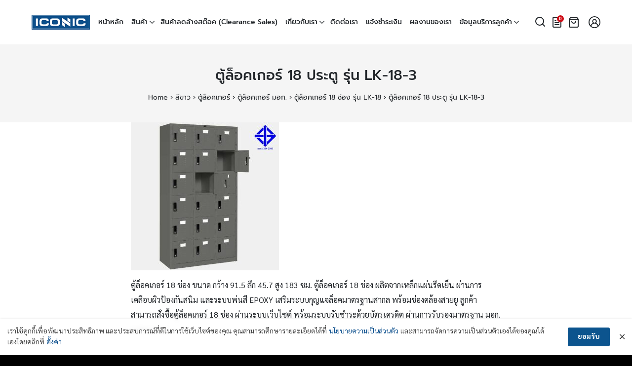

--- FILE ---
content_type: text/html; charset=UTF-8
request_url: https://www.iconic-office.com/?attachment_id=130889
body_size: 14785
content:
<!DOCTYPE html><html lang="th"><head><meta charset="UTF-8"><meta name="viewport" content="width=device-width, initial-scale=1"><link rel="profile" href="http://gmpg.org/xfn/11"><link rel="preload" href="https://www.iconic-office.com/wp-content/themes/watchyy-iconic/fonts/gg-prompt/prompt-regular.woff2" as="font" type="font/woff2" crossorigin><link rel="preload" href="https://www.iconic-office.com/wp-content/themes/watchyy-iconic/fonts/gg-prompt/prompt-medium.woff2" as="font" type="font/woff2" crossorigin><link rel="preload" href="https://www.iconic-office.com/wp-content/themes/watchyy-iconic/fonts/gg-prompt/prompt-bold.woff2" as="font" type="font/woff2" crossorigin><link rel="preload" href="https://www.iconic-office.com/wp-content/themes/watchyy-iconic/fonts/gg-sarabun/sarabun-regular.woff2" as="font" type="font/woff2" crossorigin><link rel="preload" href="https://www.iconic-office.com/wp-content/themes/watchyy-iconic/fonts/gg-sarabun/sarabun-bold.woff2" as="font" type="font/woff2" crossorigin><meta name="google-site-verification" content="E1IMb9we00IQpZKUmtseFNH-F1v0hmlrIB4DgcM-jKU" />  <script async src="https://www.googletagmanager.com/gtag/js?id=G-LL532N28G3"></script> <script>window.dataLayer = window.dataLayer || [];
  function gtag(){dataLayer.push(arguments);}
  gtag('js', new Date());

  gtag('config', 'G-LL532N28G3');</script>  <script async src="https://www.googletagmanager.com/gtag/js?id=AW-821842945"></script> <script>window.dataLayer = window.dataLayer || [];
  function gtag(){dataLayer.push(arguments);}
  gtag('js', new Date());

  gtag('config', 'AW-821842945');</script> <script>gtag('event', 'page_view', {
    'send_to': 'AW-821842945',
    'value': 'replace with value',
    'items': [{
      'id': 'replace with value',
      'google_business_vertical': 'retail'
    }]
  });</script> <meta name='robots' content='index, follow, max-image-preview:large, max-snippet:-1, max-video-preview:-1' />  <script data-cfasync="false" data-pagespeed-no-defer>var gtm4wp_datalayer_name = "dataLayer";
	var dataLayer = dataLayer || [];
	const gtm4wp_use_sku_instead = false;
	const gtm4wp_currency = 'THB';
	const gtm4wp_product_per_impression = 10;
	const gtm4wp_clear_ecommerce = false;

	const gtm4wp_scrollerscript_debugmode         = false;
	const gtm4wp_scrollerscript_callbacktime      = 100;
	const gtm4wp_scrollerscript_readerlocation    = 150;
	const gtm4wp_scrollerscript_contentelementid  = "content";
	const gtm4wp_scrollerscript_scannertime       = 60;</script> <link media="all" href="https://www.iconic-office.com/wp-content/cache/autoptimize/css/autoptimize_fcefd673a2bf2105a49f8deaaae6a673.css" rel="stylesheet"><link media="(min-width: 992px)" href="https://www.iconic-office.com/wp-content/cache/autoptimize/css/autoptimize_d2fd9acd8c5702a56716731c4af7f3aa.css" rel="stylesheet"><title>ตู้ล็อคเกอร์ 18 ประตู รุ่น LK-18-3 - Iconicfurniture</title><link rel="canonical" href="https://www.iconic-office.com/" /><meta property="og:locale" content="th_TH" /><meta property="og:type" content="article" /><meta property="og:title" content="ตู้ล็อคเกอร์ 18 ประตู รุ่น LK-18-3 - Iconicfurniture" /><meta property="og:description" content="ตู้ล็อคเกอร์ 18 ช่อง ขนาด กว้าง 91.5 ลึก 45.7 สูง 183 ซม. ตู้ล็อคเกอร์ 18 ช่อง ผลิตจากเหล็กแผ่นรีดเย็น ผ่านการเคลือบผิวป้องกันสนิม และระบบพ่นสี EPOXY เสริมระบบกุญแจล็อคมาตรฐานสากล พร้อมช่องคล้องสายยู ลูกค้าสามารถสั่งซื้อตู้ล็อคเกอร์ 18 ช่อง ผ่านระบบเว็บไซต์ พร้อมระบบรับชำระด้วยบัตรเครดิต ผ่านการรับรองมาตรฐาน มอก. 1284-2560" /><meta property="og:url" content="https://www.iconic-office.com/" /><meta property="og:site_name" content="Iconicfurniture" /><meta property="article:publisher" content="https://th-th.facebook.com/IconicOfficeFurniture/" /><meta property="article:modified_time" content="2024-04-06T01:46:56+00:00" /><meta property="og:image" content="https://www.iconic-office.com" /><meta property="og:image:width" content="1024" /><meta property="og:image:height" content="1024" /><meta property="og:image:type" content="image/jpeg" /><meta name="twitter:card" content="summary_large_image" /> <script type="application/ld+json" class="yoast-schema-graph">{"@context":"https://schema.org","@graph":[{"@type":"WebPage","@id":"https://www.iconic-office.com/","url":"https://www.iconic-office.com/","name":"ตู้ล็อคเกอร์ 18 ประตู รุ่น LK-18-3 - Iconicfurniture","isPartOf":{"@id":"https://www.iconic-office.com/#website"},"primaryImageOfPage":{"@id":"https://www.iconic-office.com/#primaryimage"},"image":{"@id":"https://www.iconic-office.com/#primaryimage"},"thumbnailUrl":"https://www.iconic-office.com/wp-content/uploads/2017/12/ตู้ล็อคเกอร์-18-ประตู-รุ่น-LK-18-3.jpg","datePublished":"2024-04-06T01:45:52+00:00","dateModified":"2024-04-06T01:46:56+00:00","breadcrumb":{"@id":"https://www.iconic-office.com/#breadcrumb"},"inLanguage":"th","potentialAction":[{"@type":"ReadAction","target":["https://www.iconic-office.com/"]}]},{"@type":"ImageObject","inLanguage":"th","@id":"https://www.iconic-office.com/#primaryimage","url":"https://www.iconic-office.com/wp-content/uploads/2017/12/ตู้ล็อคเกอร์-18-ประตู-รุ่น-LK-18-3.jpg","contentUrl":"https://www.iconic-office.com/wp-content/uploads/2017/12/ตู้ล็อคเกอร์-18-ประตู-รุ่น-LK-18-3.jpg","width":1024,"height":1024,"caption":"ตู้ล็อคเกอร์ 18 ช่อง ขนาด กว้าง 91.5 ลึก 45.7 สูง 183 ซม. ตู้ล็อคเกอร์ 18 ช่อง ผลิตจากเหล็กแผ่นรีดเย็น ผ่านการเคลือบผิวป้องกันสนิม และระบบพ่นสี EPOXY เสริมระบบกุญแจล็อคมาตรฐานสากล พร้อมช่องคล้องสายยู ลูกค้าสามารถสั่งซื้อตู้ล็อคเกอร์ 18 ช่อง ผ่านระบบเว็บไซต์ พร้อมระบบรับชำระด้วยบัตรเครดิต ผ่านการรับรองมาตรฐาน มอก. 1284-2560"},{"@type":"BreadcrumbList","@id":"https://www.iconic-office.com/#breadcrumb","itemListElement":[{"@type":"ListItem","position":1,"name":"Home","item":"https://www.iconic-office.com/"},{"@type":"ListItem","position":2,"name":"สีขาว","item":"https://www.iconic-office.com/product-category/%e0%b8%aa%e0%b8%b5%e0%b8%82%e0%b8%b2%e0%b8%a7/"},{"@type":"ListItem","position":3,"name":"ตู้ล็อคเกอร์","item":"https://www.iconic-office.com/product-category/%e0%b8%aa%e0%b8%b5%e0%b8%82%e0%b8%b2%e0%b8%a7/lockers/"},{"@type":"ListItem","position":4,"name":"ตู้ล็อคเกอร์ มอก.","item":"https://www.iconic-office.com/product-category/%e0%b8%aa%e0%b8%b5%e0%b8%82%e0%b8%b2%e0%b8%a7/lockers/%e0%b8%95%e0%b8%b9%e0%b9%89%e0%b8%a5%e0%b9%87%e0%b8%ad%e0%b8%84%e0%b9%80%e0%b8%81%e0%b8%ad%e0%b8%a3%e0%b9%8c-%e0%b8%a1%e0%b8%ad%e0%b8%81/"},{"@type":"ListItem","position":5,"name":"ตู้ล็อคเกอร์ 18 ช่อง รุ่น LK-18","item":"https://www.iconic-office.com/shop/%e0%b8%aa%e0%b8%b5%e0%b8%82%e0%b8%b2%e0%b8%a7/lockers/%e0%b8%95%e0%b8%b9%e0%b9%89%e0%b8%a5%e0%b9%87%e0%b8%ad%e0%b8%84%e0%b9%80%e0%b8%81%e0%b8%ad%e0%b8%a3%e0%b9%8c-%e0%b8%a1%e0%b8%ad%e0%b8%81/%e0%b8%95%e0%b8%b9%e0%b9%89%e0%b8%a5%e0%b9%87%e0%b8%ad%e0%b8%84%e0%b9%80%e0%b8%81%e0%b8%ad%e0%b8%a3%e0%b9%8c-18-%e0%b8%8a%e0%b9%88%e0%b8%ad%e0%b8%87-%e0%b8%a3%e0%b8%b8%e0%b9%88%e0%b8%99-lk-18/"},{"@type":"ListItem","position":6,"name":"ตู้ล็อคเกอร์ 18 ประตู รุ่น LK-18-3"}]},{"@type":"WebSite","@id":"https://www.iconic-office.com/#website","url":"https://www.iconic-office.com/","name":"Iconicfurniture","description":"แหล่งจำหน่ายเฟอร์นิเจอร์สำนักงาน","publisher":{"@id":"https://www.iconic-office.com/#organization"},"potentialAction":[{"@type":"SearchAction","target":{"@type":"EntryPoint","urlTemplate":"https://www.iconic-office.com/?s={search_term_string}"},"query-input":{"@type":"PropertyValueSpecification","valueRequired":true,"valueName":"search_term_string"}}],"inLanguage":"th"},{"@type":"Organization","@id":"https://www.iconic-office.com/#organization","name":"iconic-office","url":"https://www.iconic-office.com/","logo":{"@type":"ImageObject","inLanguage":"th","@id":"https://www.iconic-office.com/#/schema/logo/image/","url":"https://www.iconic-office.com/wp-content/uploads/2020/06/logo-1.png","contentUrl":"https://www.iconic-office.com/wp-content/uploads/2020/06/logo-1.png","width":141,"height":36,"caption":"iconic-office"},"image":{"@id":"https://www.iconic-office.com/#/schema/logo/image/"},"sameAs":["https://th-th.facebook.com/IconicOfficeFurniture/","https://www.youtube.com/channel/UCz7NvKIu08876ijSzt4BEtQ"]}]}</script> <link rel='dns-prefetch' href='//maxcdn.bootstrapcdn.com' /><link href='https://fonts.gstatic.com' crossorigin='anonymous' rel='preconnect' /><link rel='stylesheet' id='font-awesome-css' href='/?attachment_id=130889' type='text/css' media='all' /><link rel='stylesheet' id='berocket_aapf_widget-style-css' href='/?attachment_id=130889' type='text/css' media='all' /><link rel='stylesheet' id='afrfq-front-css' href='/?attachment_id=130889' type='text/css' media='all' /><link rel='stylesheet' id='afrfq-font-awesom-css' href='https://maxcdn.bootstrapcdn.com/font-awesome/4.5.0/css/font-awesome.css' type='text/css' media='all' /><link rel='stylesheet' id='dashicons-css' href='https://www.iconic-office.com/wp-includes/css/dashicons.min.css' type='text/css' media='all' /> <script type="text/javascript" src="https://www.iconic-office.com/wp-includes/js/jquery/jquery.min.js" id="jquery-core-js"></script> <script type="text/javascript" src="https://www.iconic-office.com/wp-includes/js/jquery/jquery-migrate.min.js" id="jquery-migrate-js"></script> <script type="text/javascript" id="wfco-utm-tracking-js-extra">var wffnUtm = {"utc_offset":"420","site_url":"https:\/\/www.iconic-office.com","genericParamEvents":"{\"user_roles\":\"guest\",\"plugin\":\"Funnel Builder\"}","cookieKeys":["flt","timezone","is_mobile","browser","fbclid","gclid","referrer","fl_url"],"excludeDomain":["paypal.com","klarna.com","quickpay.net"]};</script> <script type="text/javascript" id="wc-add-to-cart-js-extra">var wc_add_to_cart_params = {"ajax_url":"\/wp-admin\/admin-ajax.php","wc_ajax_url":"\/?wc-ajax=%%endpoint%%","i18n_view_cart":"\u0e14\u0e39\u0e15\u0e30\u0e01\u0e23\u0e49\u0e32\u0e2a\u0e34\u0e19\u0e04\u0e49\u0e32","cart_url":"https:\/\/www.iconic-office.com\/cart\/","is_cart":"","cart_redirect_after_add":"no"};</script> <script type="text/javascript" id="woocommerce-js-extra">var woocommerce_params = {"ajax_url":"\/wp-admin\/admin-ajax.php","wc_ajax_url":"\/?wc-ajax=%%endpoint%%","i18n_password_show":"Show password","i18n_password_hide":"Hide password"};</script> <script type="text/javascript" id="enhanced-ecommerce-google-analytics-js-extra">var ConvAioGlobal = {"nonce":"414c81b4d3"};</script> <script data-cfasync="false" data-no-optimize="1" data-pagespeed-no-defer type="text/javascript" src="https://www.iconic-office.com/wp-content/cache/autoptimize/js/autoptimize_single_e7635789ff4033822e063c4311918f11.js" id="enhanced-ecommerce-google-analytics-js"></script> <script data-cfasync="false" data-no-optimize="1" data-pagespeed-no-defer type="text/javascript" id="enhanced-ecommerce-google-analytics-js-after">tvc_smd={"tvc_wcv":"9.8.6","tvc_wpv":"6.7.2","tvc_eev":"7.2.6","tvc_cnf":{"t_cg":"","t_ec":"","t_ee":"","t_df":"","t_gUser":"","t_UAen":"","t_thr":"6","t_IPA":"","t_PrivacyPolicy":""},"tvc_sub_data":{"sub_id":"","cu_id":"","pl_id":"","ga_tra_option":"","ga_property_id":"","ga_measurement_id":"","ga_ads_id":"","ga_gmc_id":"","ga_gmc_id_p":"","op_gtag_js":"","op_en_e_t":"","op_rm_t_t":"","op_dy_rm_t_t":"","op_li_ga_wi_ads":"","gmc_is_product_sync":"","gmc_is_site_verified":"","gmc_is_domain_claim":"","gmc_product_count":"","fb_pixel_id":"","tracking_method":"gtm","user_gtm_id":"conversios-gtm"}};</script> <link rel="https://api.w.org/" href="https://www.iconic-office.com/wp-json/" /><link rel="alternate" title="JSON" type="application/json" href="https://www.iconic-office.com/wp-json/wp/v2/media/130889" /><link rel='shortlink' href='https://www.iconic-office.com/?p=130889' /><link rel="alternate" title="oEmbed (JSON)" type="application/json+oembed" href="https://www.iconic-office.com/wp-json/oembed/1.0/embed?url=https%3A%2F%2Fwww.iconic-office.com%2F%3Fattachment_id%3D130889" /><link rel="alternate" title="oEmbed (XML)" type="text/xml+oembed" href="https://www.iconic-office.com/wp-json/oembed/1.0/embed?url=https%3A%2F%2Fwww.iconic-office.com%2F%3Fattachment_id%3D130889&#038;format=xml" />  <script data-cfasync="false" data-pagespeed-no-defer>var dataLayer_content = {"pagePostType":"attachment","pagePostType2":"single-attachment","pagePostAuthor":"Phanuwat Chatchinnarat","customerTotalOrders":0,"customerTotalOrderValue":0,"customerFirstName":"","customerLastName":"","customerBillingFirstName":"","customerBillingLastName":"","customerBillingCompany":"","customerBillingAddress1":"","customerBillingAddress2":"","customerBillingCity":"","customerBillingState":"","customerBillingPostcode":"","customerBillingCountry":"","customerBillingEmail":"","customerBillingEmailHash":"","customerBillingPhone":"","customerShippingFirstName":"","customerShippingLastName":"","customerShippingCompany":"","customerShippingAddress1":"","customerShippingAddress2":"","customerShippingCity":"","customerShippingState":"","customerShippingPostcode":"","customerShippingCountry":""};
	dataLayer.push( dataLayer_content );</script> <script data-cfasync="false" data-pagespeed-no-defer>(function(w,d,s,l,i){w[l]=w[l]||[];w[l].push({'gtm.start':
new Date().getTime(),event:'gtm.js'});var f=d.getElementsByTagName(s)[0],
j=d.createElement(s),dl=l!='dataLayer'?'&l='+l:'';j.async=true;j.src=
'//www.googletagmanager.com/gtm.js?id='+i+dl;f.parentNode.insertBefore(j,f);
})(window,document,'script','dataLayer','GTM-KN86GZW');</script>  <script type="text/javascript">document.addEventListener('copy', function(e){
      e.clipboardData.setData('text/plain', 'Original Content By iconic-office.com\r\n');
      e.preventDefault();
    });
    function clickIE() {if (document.all) {alert(message);return false;}}
    function clickNS(e) {if
      (document.layers||(document.getElementById&&!document.all)) {
        if (e.which==2||e.which==3) {alert(message);return false;}}}
        if (document.layers)
        {document.captureEvents(Event.MOUSEDOWN);document.onmousedown=clickNS;}
        else{document.onmouseup=clickNS;document.oncontextmenu=clickIE;}
        document.oncontextmenu=new Function("return false")</script> <noscript><style>.woocommerce-product-gallery{ opacity: 1 !important; }</style></noscript><meta name="generator" content="Elementor 3.29.0; features: additional_custom_breakpoints, e_local_google_fonts; settings: css_print_method-external, google_font-enabled, font_display-block"> <script data-cfasync="false" data-no-optimize="1" data-pagespeed-no-defer>var tvc_lc = 'THB';</script> <script data-cfasync="false" data-no-optimize="1" data-pagespeed-no-defer>var tvc_lc = 'THB';</script> <script>(window.gaDevIds = window.gaDevIds || []).push('5CDcaG');</script> <script data-cfasync="false" data-no-optimize="1" data-pagespeed-no-defer>var tvc_lc = 'THB';</script> <script data-cfasync="false" data-no-optimize="1" data-pagespeed-no-defer>var tvc_lc = 'THB';</script> <link rel="icon" href="https://www.iconic-office.com/wp-content/uploads/2022/04/iconic-favicon-100x100.png" sizes="32x32" /><link rel="icon" href="https://www.iconic-office.com/wp-content/uploads/2022/04/iconic-favicon.png" sizes="192x192" /><link rel="apple-touch-icon" href="https://www.iconic-office.com/wp-content/uploads/2022/04/iconic-favicon.png" /><meta name="msapplication-TileImage" content="https://www.iconic-office.com/wp-content/uploads/2022/04/iconic-favicon.png" /> <script type="text/javascript">(function(c,l,a,r,i,t,y){
        c[a]=c[a]||function(){(c[a].q=c[a].q||[]).push(arguments)};
        t=l.createElement(r);t.async=1;t.src="https://www.clarity.ms/tag/"+i;
        y=l.getElementsByTagName(r)[0];y.parentNode.insertBefore(t,y);
    })(window, document, "clarity", "script", "sx4y00zepk");</script> </head><body class="attachment attachment-template-default single single-attachment postid-130889 attachmentid-130889 attachment-jpeg wp-custom-logo theme-watchyy-iconic woocommerce-no-js elementor-default elementor-kit-99590"> <noscript><iframe src="https://www.googletagmanager.com/ns.html?id=GTM-KN86GZW" height="0" width="0" style="display:none;visibility:hidden" aria-hidden="true"></iframe></noscript> <noscript><iframe src="https://www.googletagmanager.com/ns.html?id=GTM-K7X94DG" height="0" width="0" style="display:none;visibility:hidden"></iframe></noscript> <a class="skip-link screen-reader-text" href="#content">Skip to content</a><div id="page" class="site"><header id="masthead" class="site-header _heading s-autoshow-m s-fixed-d -left-logo -center-logo-m" data-scroll="300"><div class="s-container"><div class="site-branding"><div class="site-logo"><a href="https://www.iconic-office.com/" class="custom-logo-link" rel="home"><noscript><img width="141" height="36" src="https://www.iconic-office.com/wp-content/uploads/2020/06/logo-1.png" class="custom-logo" alt="Iconic" decoding="async" /></noscript><img width="141" height="36" src='data:image/svg+xml,%3Csvg%20xmlns=%22http://www.w3.org/2000/svg%22%20viewBox=%220%200%20141%2036%22%3E%3C/svg%3E' data-src="https://www.iconic-office.com/wp-content/uploads/2020/06/logo-1.png" class="lazyload custom-logo" alt="Iconic" decoding="async" /></a></div><p class="site-title"><a href="https://www.iconic-office.com/" rel="home">Iconicfurniture</a></p></div><div class="action-left"><div class="site-toggle"><b></b></div></div><div class="action-right"> <a class="site-cart" href="https://www.iconic-office.com/cart/" title="View your shopping cart"><svg xmlns="http://www.w3.org/2000/svg" width="24" height="24" viewBox="0 0 24 24" fill="none" stroke="currentColor" stroke-width="2" stroke-linecap="round" stroke-linejoin="round" class="feather feather-shopping-bag"><path d="M6 2L3 6v14a2 2 0 0 0 2 2h14a2 2 0 0 0 2-2V6l-3-4z"></path><line x1="3" y1="6" x2="21" y2="6"></line><path d="M16 10a4 4 0 0 1-8 0"></path></svg><b id="cart-count-m" class="cart-count hide"></b></a></div><nav id="site-nav-d" class="site-nav-d _desktop"><div class="menu-mainmenu-container"><ul id="primary-menu" class="menu"><li id="menu-item-10859" class="menu-item menu-item-type-post_type menu-item-object-page menu-item-home menu-item-10859"><a href="https://www.iconic-office.com/">หน้าหลัก</a></li><li id="menu-item-12488" class="menu-item menu-item-type-custom menu-item-object-custom menu-item-has-children menu-item-12488"><a href="https://www.iconic-office.com/product-category/">สินค้า</a><ul class="sub-menu"><li id="menu-item-8432" class="menu-item menu-item-type-custom menu-item-object-custom menu-item-has-children menu-item-8432"><a href="https://www.iconic-office.com/product-category/all/chairs/">เก้าอี้</a><ul class="sub-menu"><li id="menu-item-8441" class="menu-item menu-item-type-custom menu-item-object-custom menu-item-8441"><a href="https://www.iconic-office.com/product-category/all/chairs/office-chairs/">เก้าอี้สำนักงาน</a></li><li id="menu-item-135374" class="menu-item menu-item-type-custom menu-item-object-custom menu-item-135374"><a href="https://www.iconic-office.com/product-category/all/chairs/executive-chair/">เก้าอี้ผู้บริหาร</a></li><li id="menu-item-8442" class="menu-item menu-item-type-custom menu-item-object-custom menu-item-8442"><a href="https://www.iconic-office.com/product-category/all/chairs/visitor-chairs/">เก้าอี้รับรอง</a></li><li id="menu-item-8443" class="menu-item menu-item-type-custom menu-item-object-custom menu-item-8443"><a href="https://www.iconic-office.com/product-category/all/chairs/rowchair/">เก้าอี้แถว / ม้านั่งยาว</a></li><li id="menu-item-8444" class="menu-item menu-item-type-custom menu-item-object-custom menu-item-8444"><a href="https://www.iconic-office.com/product-category/all/chairs/restaurant-chairs/">เก้าอี้อาหาร</a></li><li id="menu-item-8445" class="menu-item menu-item-type-custom menu-item-object-custom menu-item-has-children menu-item-8445"><a href="https://www.iconic-office.com/product-category/all/chairs/bar-chairs/">เก้าอี้บาร์</a><ul class="sub-menu"><li id="menu-item-10003" class="menu-item menu-item-type-custom menu-item-object-custom menu-item-10003"><a href="https://www.iconic-office.com/product-category/all/chairs/bar-chairs/fixed-bar/">เก้าอี้บาร์ปรับระดับไม่ได้</a></li><li id="menu-item-10006" class="menu-item menu-item-type-custom menu-item-object-custom menu-item-10006"><a href="https://www.iconic-office.com/product-category/all/chairs/bar-chairs/adjustable-bar/">เก้าอี้บาร์ปรับระดับ</a></li></ul></li><li id="menu-item-8446" class="menu-item menu-item-type-custom menu-item-object-custom menu-item-8446"><a href="https://www.iconic-office.com/product-category/all/chairs/leisure-chairs/">เก้าอี้พักผ่อน</a></li><li id="menu-item-8468" class="menu-item menu-item-type-custom menu-item-object-custom menu-item-8468"><a href="https://www.iconic-office.com/product-category/all/chairs/ergonomic-chairs/">เก้าอี้สุขภาพ</a></li></ul></li><li id="menu-item-8412" class="menu-item menu-item-type-custom menu-item-object-custom menu-item-has-children menu-item-8412"><a href="https://www.iconic-office.com/product-category/all/working-tables/">โต๊ะทำงาน</a><ul class="sub-menu"><li id="menu-item-8449" class="menu-item menu-item-type-custom menu-item-object-custom menu-item-8449"><a href="https://www.iconic-office.com/product-category/all/working-tables/steel-working-desks/">โต๊ะทำงานเหล็ก</a></li><li id="menu-item-123831" class="menu-item menu-item-type-taxonomy menu-item-object-product_cat menu-item-123831"><a href="https://www.iconic-office.com/product-category/%e0%b8%aa%e0%b8%b5%e0%b8%82%e0%b8%b2%e0%b8%a7/working-tables/steel-working-desks/%e0%b9%82%e0%b8%95%e0%b9%8a%e0%b8%b0%e0%b9%80%e0%b8%ab%e0%b8%a5%e0%b9%87%e0%b8%81-lucky/">โต๊ะเหล็ก Lucky</a></li><li id="menu-item-8447" class="menu-item menu-item-type-custom menu-item-object-custom menu-item-8447"><a href="https://www.iconic-office.com/product-category/all/working-tables/wooden-working-tables/">โต๊ะทำงานไม้</a></li><li id="menu-item-8448" class="menu-item menu-item-type-custom menu-item-object-custom menu-item-8448"><a href="https://www.iconic-office.com/product-category/all/working-tables/executive-desks/">โต๊ะทำงานผู้บริหาร</a></li><li id="menu-item-117093" class="menu-item menu-item-type-taxonomy menu-item-object-product_cat menu-item-117093"><a href="https://www.iconic-office.com/product-category/%e0%b8%aa%e0%b8%b5%e0%b8%82%e0%b8%b2%e0%b8%a7/working-tables/%e0%b9%82%e0%b8%95%e0%b9%8a%e0%b8%b0%e0%b8%9b%e0%b8%a3%e0%b8%b1%e0%b8%9a%e0%b8%a3%e0%b8%b0%e0%b8%94%e0%b8%b1%e0%b8%9a%e0%b9%84%e0%b8%9f%e0%b8%9f%e0%b9%89%e0%b8%b2/">โต๊ะปรับระดับไฟฟ้า</a></li><li id="menu-item-8450" class="menu-item menu-item-type-custom menu-item-object-custom menu-item-8450"><a href="https://www.iconic-office.com/product-category/all/working-tables/steel-legs-desks/">โต๊ะทำงานไม้ขาเหล็ก</a></li><li id="menu-item-128337" class="menu-item menu-item-type-taxonomy menu-item-object-product_cat menu-item-128337"><a href="https://www.iconic-office.com/product-category/%e0%b8%aa%e0%b8%b5%e0%b8%82%e0%b8%b2%e0%b8%a7/working-tables/workstation/">โต๊ะทำงานกลุ่ม</a></li></ul></li><li id="menu-item-8433" class="menu-item menu-item-type-custom menu-item-object-custom menu-item-8433"><a href="https://www.iconic-office.com/product-category/all/computer-desks/">โต๊ะคอมพิวเตอร์</a></li><li id="menu-item-10478" class="menu-item menu-item-type-custom menu-item-object-custom menu-item-10478"><a href="https://www.iconic-office.com/product-category/all/conference-tables/">โต๊ะประชุม</a></li><li id="menu-item-13506" class="menu-item menu-item-type-custom menu-item-object-custom menu-item-13506"><a href="https://www.iconic-office.com/product-category/folding-table/">โต๊ะพับอเนกประสงค์</a></li><li id="menu-item-8435" class="menu-item menu-item-type-custom menu-item-object-custom menu-item-has-children menu-item-8435"><a href="https://www.iconic-office.com/product-category/all/filing-cabinet/">ตู้เอกสาร</a><ul class="sub-menu"><li id="menu-item-8469" class="menu-item menu-item-type-custom menu-item-object-custom menu-item-8469"><a href="https://www.iconic-office.com/product-category/all/filing-cabinet/wood-cabinet/">ตู้เอกสารไม้</a></li><li id="menu-item-8470" class="menu-item menu-item-type-custom menu-item-object-custom menu-item-has-children menu-item-8470"><a href="https://www.iconic-office.com/product-category/all/filing-cabinet/steel-cabinet/">ตู้เอกสารเหล็ก</a><ul class="sub-menu"><li id="menu-item-8451" class="menu-item menu-item-type-custom menu-item-object-custom menu-item-8451"><a href="https://www.iconic-office.com/product-category/all/filing-cabinet/sliding-filing-cabinets/">ตู้เอกสารบานเลื่อน</a></li><li id="menu-item-8452" class="menu-item menu-item-type-custom menu-item-object-custom menu-item-8452"><a href="https://www.iconic-office.com/product-category/all/filing-cabinet/steel-cabinet/drawer-filing-cabinets/">ตู้เอกสารแบบลิ้นชัก</a></li><li id="menu-item-8453" class="menu-item menu-item-type-custom menu-item-object-custom menu-item-8453"><a href="https://www.iconic-office.com/product-category/all/filing-cabinet/steel-cabinet/open-cabinet/">ตู้เอกสารบานเปิด</a></li><li id="menu-item-13604" class="menu-item menu-item-type-custom menu-item-object-custom menu-item-13604"><a href="https://www.iconic-office.com/product-category/all/filing-cabinet/steel-cabinet/steel-cabinet-tis/">ตู้เอกสารเหล็ก มอก.</a></li><li id="menu-item-11127" class="menu-item menu-item-type-custom menu-item-object-custom menu-item-11127"><a href="https://www.iconic-office.com/product-category/all/filing-cabinet/steel-cabinet/document-racks/">ชั้นวางเอกสาร/แฟ้ม</a></li><li id="menu-item-123134" class="menu-item menu-item-type-taxonomy menu-item-object-product_cat menu-item-123134"><a href="https://www.iconic-office.com/product-category/%e0%b8%aa%e0%b8%b5%e0%b8%82%e0%b8%b2%e0%b8%a7/filing-cabinet/steel-cabinet/%e0%b8%95%e0%b8%b9%e0%b9%89%e0%b9%80%e0%b8%ab%e0%b8%a5%e0%b9%87%e0%b8%81-lucky/">ตู้เหล็ก Lucky</a></li><li id="menu-item-112777" class="menu-item menu-item-type-taxonomy menu-item-object-product_cat menu-item-112777"><a href="https://www.iconic-office.com/product-category/%e0%b8%aa%e0%b8%b5%e0%b8%82%e0%b8%b2%e0%b8%a7/filing-cabinet/steel-cabinet/%e0%b8%95%e0%b8%b9%e0%b9%89%e0%b9%80%e0%b8%ad%e0%b8%81%e0%b8%aa%e0%b8%b2%e0%b8%a3%e0%b9%80%e0%b8%ab%e0%b8%a5%e0%b9%87%e0%b8%81-black-edition/">ตู้เอกสารเหล็ก (Black Edition)</a></li></ul></li></ul></li><li id="menu-item-111526" class="menu-item menu-item-type-taxonomy menu-item-object-product_cat menu-item-111526"><a href="https://www.iconic-office.com/product-category/%e0%b8%95%e0%b8%b9%e0%b9%89%e0%b9%82%e0%b8%8a%e0%b8%a7%e0%b9%8c/">ตู้โชว์ / ตู้เอนกประสงค์</a></li><li id="menu-item-8436" class="menu-item menu-item-type-custom menu-item-object-custom menu-item-has-children menu-item-8436"><a href="https://www.iconic-office.com/product-category/all/lockers/">ตู้ล็อคเกอร์</a><ul class="sub-menu"><li id="menu-item-112269" class="menu-item menu-item-type-taxonomy menu-item-object-product_cat menu-item-112269"><a href="https://www.iconic-office.com/product-category/%e0%b8%aa%e0%b8%b5%e0%b8%82%e0%b8%b2%e0%b8%a7/lockers/">ตู้ล็อคเกอร์</a></li><li id="menu-item-129678" class="menu-item menu-item-type-taxonomy menu-item-object-product_cat menu-item-129678"><a href="https://www.iconic-office.com/product-category/%e0%b8%aa%e0%b8%b5%e0%b8%82%e0%b8%b2%e0%b8%a7/lockers/%e0%b8%95%e0%b8%b9%e0%b9%89%e0%b8%a5%e0%b9%87%e0%b8%ad%e0%b8%84%e0%b9%80%e0%b8%81%e0%b8%ad%e0%b8%a3%e0%b9%8c-%e0%b8%a1%e0%b8%ad%e0%b8%81/">ตู้ล็อคเกอร์ มอก.</a></li><li id="menu-item-135540" class="menu-item menu-item-type-custom menu-item-object-custom menu-item-135540"><a href="https://www.iconic-office.com/product-category/all/lockers/%e0%b8%95%e0%b8%b9%e0%b9%89%e0%b8%a5%e0%b9%87%e0%b8%ad%e0%b8%84%e0%b9%80%e0%b8%81%e0%b8%ad%e0%b8%a3%e0%b9%8c-%e0%b8%81%e0%b8%a3%e0%b8%b0%e0%b8%88%e0%b8%81/">ตู้ล็อคเกอร์ (กระจก)</a></li><li id="menu-item-133461" class="menu-item menu-item-type-taxonomy menu-item-object-product_cat menu-item-133461"><a href="https://www.iconic-office.com/product-category/%e0%b8%aa%e0%b8%b5%e0%b8%82%e0%b8%b2%e0%b8%a7/lockers/%e0%b8%95%e0%b8%b9%e0%b9%89%e0%b8%a5%e0%b9%87%e0%b8%ad%e0%b8%84%e0%b9%80%e0%b8%81%e0%b8%ad%e0%b8%a3%e0%b9%8c%e0%b8%a5%e0%b9%87%e0%b8%ad%e0%b8%84%e0%b8%a3%e0%b8%ab%e0%b8%b1%e0%b8%aa/">ตู้ล็อคเกอร์ล็อครหัส</a></li><li id="menu-item-112268" class="menu-item menu-item-type-taxonomy menu-item-object-product_cat menu-item-112268"><a href="https://www.iconic-office.com/product-category/%e0%b8%aa%e0%b8%b5%e0%b8%82%e0%b8%b2%e0%b8%a7/lockers/locker-black-edition/">ตู้ล็อคเกอร์ (Black Edition)</a></li><li id="menu-item-123039" class="menu-item menu-item-type-taxonomy menu-item-object-product_cat menu-item-123039"><a href="https://www.iconic-office.com/product-category/%e0%b8%aa%e0%b8%b5%e0%b8%82%e0%b8%b2%e0%b8%a7/lockers/%e0%b8%95%e0%b8%b9%e0%b9%89%e0%b8%a5%e0%b9%87%e0%b8%ad%e0%b8%84%e0%b9%80%e0%b8%81%e0%b8%ad%e0%b8%a3%e0%b9%8c-lucky/">ตู้ล็อคเกอร์ Lucky</a></li></ul></li><li id="menu-item-8437" class="menu-item menu-item-type-custom menu-item-object-custom menu-item-has-children menu-item-8437"><a href="https://www.iconic-office.com/product-category/all/steel-wardrobe/">ตู้เสื้อผ้าเหล็ก</a><ul class="sub-menu"><li id="menu-item-113708" class="menu-item menu-item-type-taxonomy menu-item-object-product_cat menu-item-113708"><a href="https://www.iconic-office.com/product-category/%e0%b8%aa%e0%b8%b5%e0%b8%82%e0%b8%b2%e0%b8%a7/steel-wardrobe/">ตู้เสื้อผ้าเหล็ก</a></li><li id="menu-item-129898" class="menu-item menu-item-type-taxonomy menu-item-object-product_cat menu-item-129898"><a href="https://www.iconic-office.com/product-category/%e0%b8%aa%e0%b8%b5%e0%b8%82%e0%b8%b2%e0%b8%a7/steel-wardrobe/%e0%b8%95%e0%b8%b9%e0%b9%89%e0%b9%80%e0%b8%aa%e0%b8%b7%e0%b9%89%e0%b8%ad%e0%b8%9c%e0%b9%89%e0%b8%b2%e0%b9%80%e0%b8%ab%e0%b8%a5%e0%b9%87%e0%b8%81-%e0%b8%a1%e0%b8%ad%e0%b8%81/">ตู้เสื้อผ้าเหล็ก มอก.</a></li><li id="menu-item-113707" class="menu-item menu-item-type-taxonomy menu-item-object-product_cat menu-item-113707"><a href="https://www.iconic-office.com/product-category/%e0%b8%aa%e0%b8%b5%e0%b8%82%e0%b8%b2%e0%b8%a7/steel-wardrobe/%e0%b8%95%e0%b8%b9%e0%b9%89%e0%b9%80%e0%b8%aa%e0%b8%b7%e0%b9%89%e0%b8%ad%e0%b8%9c%e0%b9%89%e0%b8%b2%e0%b9%80%e0%b8%ab%e0%b8%a5%e0%b9%87%e0%b8%81-black-edition/">ตู้เสื้อผ้าเหล็ก (Black Edition)</a></li></ul></li><li id="menu-item-137821" class="menu-item menu-item-type-custom menu-item-object-custom menu-item-137821"><a href="https://www.iconic-office.com/product-category/%e0%b8%95%e0%b8%b9%e0%b9%89%e0%b8%88%e0%b8%94%e0%b8%ab%e0%b8%a1%e0%b8%b2%e0%b8%a2%e0%b9%80%e0%b8%ab%e0%b8%a5%e0%b9%87%e0%b8%81/">ตู้จดหมายเหล็ก</a></li><li id="menu-item-8438" class="menu-item menu-item-type-custom menu-item-object-custom menu-item-8438"><a href="https://www.iconic-office.com/product-category/all/boards/">กระดานบอร์ด</a></li><li id="menu-item-136783" class="menu-item menu-item-type-custom menu-item-object-custom menu-item-136783"><a href="https://www.iconic-office.com/product-category/โซฟา/">โซฟา</a></li><li id="menu-item-128840" class="menu-item menu-item-type-taxonomy menu-item-object-product_cat menu-item-128840"><a href="https://www.iconic-office.com/product-category/%e0%b8%aa%e0%b8%b5%e0%b8%82%e0%b8%b2%e0%b8%a7/%e0%b8%95%e0%b8%b9%e0%b9%89%e0%b9%80%e0%b8%81%e0%b9%87%e0%b8%9a%e0%b9%80%e0%b8%84%e0%b8%a3%e0%b8%b7%e0%b9%88%e0%b8%ad%e0%b8%87%e0%b8%a1%e0%b8%b7%e0%b8%ad%e0%b8%8a%e0%b9%88%e0%b8%b2%e0%b8%87/">ตู้เก็บเครื่องมือช่าง</a></li><li id="menu-item-111362" class="menu-item menu-item-type-taxonomy menu-item-object-product_cat menu-item-111362"><a href="https://www.iconic-office.com/product-category/%e0%b8%aa%e0%b8%b5%e0%b8%82%e0%b8%b2%e0%b8%a7/%e0%b8%8a%e0%b8%b1%e0%b9%89%e0%b8%99%e0%b8%a7%e0%b8%b2%e0%b8%87%e0%b8%82%e0%b8%ad%e0%b8%87%e0%b9%82%e0%b8%a3%e0%b8%87%e0%b8%87%e0%b8%b2%e0%b8%99/">ชั้นวางของโรงงาน</a></li><li id="menu-item-13783" class="menu-item menu-item-type-custom menu-item-object-custom menu-item-13783"><a href="https://www.iconic-office.com/product-category/all/shoesracks/">ชั้นวางรองเท้า</a></li><li id="menu-item-132335" class="menu-item menu-item-type-taxonomy menu-item-object-product_cat menu-item-132335"><a href="https://www.iconic-office.com/product-category/%e0%b8%aa%e0%b8%b5%e0%b8%82%e0%b8%b2%e0%b8%a7/filing-storagesystem/">ตู้เก็บเอกสารแบบรางเลื่อน</a></li><li id="menu-item-131007" class="menu-item menu-item-type-taxonomy menu-item-object-product_cat menu-item-131007"><a href="https://www.iconic-office.com/product-category/%e0%b8%aa%e0%b8%b5%e0%b8%82%e0%b8%b2%e0%b8%a7/safe-cabinet/">ตู้เซฟ</a></li><li id="menu-item-8439" class="menu-item menu-item-type-custom menu-item-object-custom menu-item-8439"><a href="https://www.iconic-office.com/product-category/all/spare-parts/">อะไหล่สินค้า</a></li><li id="menu-item-8440" class="menu-item menu-item-type-custom menu-item-object-custom menu-item-8440"><a href="#">สินค้าสั่งทำ</a></li></ul></li><li id="menu-item-139218" class="menu-item menu-item-type-custom menu-item-object-custom menu-item-139218"><a href="https://www.iconic-office.com/clearance-2025/">สินค้าลดล้างสต๊อค (Clearance Sales)</a></li><li id="menu-item-8346" class="menu-item menu-item-type-post_type menu-item-object-page menu-item-has-children menu-item-8346"><a href="https://www.iconic-office.com/about-us-1/">เกี่ยวกับเรา</a><ul class="sub-menu"><li id="menu-item-14342" class="menu-item menu-item-type-taxonomy menu-item-object-category menu-item-14342"><a href="https://www.iconic-office.com/category/%e0%b9%80%e0%b8%9f%e0%b8%ad%e0%b8%a3%e0%b9%8c%e0%b8%99%e0%b8%b4%e0%b9%80%e0%b8%88%e0%b8%ad%e0%b8%a3%e0%b9%8c/">Blog</a></li></ul></li><li id="menu-item-8345" class="menu-item menu-item-type-post_type menu-item-object-page menu-item-8345"><a href="https://www.iconic-office.com/contact-us-2/">ติดต่อเรา</a></li><li id="menu-item-12493" class="menu-item menu-item-type-post_type menu-item-object-page menu-item-12493"><a href="https://www.iconic-office.com/confirm-payment/">แจ้งชำระเงิน</a></li><li id="menu-item-8462" class="menu-item menu-item-type-post_type menu-item-object-page menu-item-8462"><a href="https://www.iconic-office.com/our-project/">ผลงานของเรา</a></li><li id="menu-item-8546" class="menu-item menu-item-type-post_type menu-item-object-page menu-item-has-children menu-item-8546"><a href="https://www.iconic-office.com/faq/">ข้อมูลบริการลูกค้า</a><ul class="sub-menu"><li id="menu-item-8458" class="menu-item menu-item-type-post_type menu-item-object-page menu-item-8458"><a href="https://www.iconic-office.com/how-to-buy/">วิธีการสั่งซื้อ</a></li><li id="menu-item-12801" class="menu-item menu-item-type-post_type menu-item-object-page menu-item-12801"><a href="https://www.iconic-office.com/faq/">คำถามที่พบบ่อย (FAQ)</a></li><li id="menu-item-12800" class="menu-item menu-item-type-post_type menu-item-object-page menu-item-12800"><a href="https://www.iconic-office.com/returnpolicy/">เงื่อนไขการเปลี่ยนสินค้า</a></li><li id="menu-item-14649" class="menu-item menu-item-type-custom menu-item-object-custom menu-item-14649"><a href="https://www.iconic-office.com/%e0%b9%80%e0%b8%87%e0%b8%b7%e0%b9%88%e0%b8%ad%e0%b8%99%e0%b9%84%e0%b8%82%e0%b8%81%e0%b8%b2%e0%b8%a3%e0%b9%83%e0%b8%8a%e0%b9%89%e0%b8%87%e0%b8%b2%e0%b8%99%e0%b8%a3%e0%b8%b9%e0%b8%9b%e0%b8%a0%e0%b8%b2%e0%b8%9e%e0%b8%9a%e0%b8%99%e0%b9%80%e0%b8%a7%e0%b9%87%e0%b8%9a%e0%b9%84%e0%b8%8b%e0%b8%95%e0%b9%8c/">เงื่อนไขการใช้รูปภาพบนเว็บไซต์</a></li></ul></li></ul></div></nav><div class="site-search-m _mobile"> <a class="site-search s-modal-trigger" onclick="return false;" data-popup-trigger="site-search"><svg xmlns="http://www.w3.org/2000/svg" width="24" height="24" viewBox="0 0 24 24" fill="none" stroke="currentColor" stroke-width="2" stroke-linecap="round" stroke-linejoin="round" class="feather feather-search"><circle cx="11" cy="11" r="8"></circle><line x1="21" y1="21" x2="16.65" y2="16.65"></line></svg></a></div><div class="site-member-m _mobile"><div class="site-member"> <a href="/my-account/" class="s-modal-trigger m-user"> <span class="pic"> <svg xmlns="http://www.w3.org/2000/svg" width="24" height="24" viewBox="0 0 24 24" fill="none" ><path d="M12 0C5.4 0 0 5.4 0 12C0 18.6 5.4 24 12 24C18.6 24 24 18.6 24 12C24 5.4 18.6 0 12 0ZM12 1.8C17.6 1.8 22.2 6.3 22.2 12C22.2 14.5 21.3 16.7 19.9 18.5C19.1 16.3 17.4 14.4 15.2 13.5C16.1 12.7 16.7 11.5 16.7 10.1C16.7 7.6 14.6 5.5 12.1 5.5C9.6 5.5 7.5 7.6 7.5 10.1C7.5 11.4 8.1 12.6 9 13.5C6.8 14.4 5.1 16.2 4.3 18.5C2.8 16.7 2 14.5 2 12C1.8 6.4 6.4 1.8 12 1.8ZM12 7.4C13.5 7.4 14.8 8.6 14.8 10.2C14.8 11.7 13.6 13 12 13C10.5 13 9.2 11.8 9.2 10.2C9.2 8.6 10.5 7.4 12 7.4ZM12 14.8C15.1 14.8 17.7 17 18.3 20C16.6 21.4 14.4 22.2 12 22.2C9.6 22.2 7.4 21.3 5.7 20C6.3 17 8.9 14.8 12 14.8Z" fill="currentColor"/></svg> </span> <span class="info"> สมาชิก </span> </a></div></div><div class="site-quote-m _mobile"><ul class="request-quote-btn"><li id="quote-li-icon" class="quote-li"> <a href="https://www.iconic-office.com/request-a-quote/" title="View Quote"> <svg xmlns="http://www.w3.org/2000/svg" width="24" height="24" viewBox="0 0 24 24" fill="none" stroke="currentColor" stroke-width="2" stroke-linecap="round" stroke-linejoin="round" class="feather feather-file-text"><path d="M14 2H6a2 2 0 0 0-2 2v16a2 2 0 0 0 2 2h12a2 2 0 0 0 2-2V8z"></path><polyline points="14 2 14 8 20 8"></polyline><line x1="16" y1="13" x2="8" y2="13"></line><line x1="16" y1="17" x2="8" y2="17"></line><polyline points="10 9 9 9 8 9"></polyline></svg> <span id="total-items-count" class="totalitems"> 0 </span> </a></li></ul></div><div class="site-action"> <a class="site-search s-modal-trigger m-user" onclick="return false;" data-popup-trigger="site-search"><svg xmlns="http://www.w3.org/2000/svg" width="24" height="24" viewBox="0 0 24 24" fill="none" stroke="currentColor" stroke-width="2" stroke-linecap="round" stroke-linejoin="round" class="feather feather-search"><circle cx="11" cy="11" r="8"></circle><line x1="21" y1="21" x2="16.65" y2="16.65"></line></svg></a><div class="site-quote-d _desktop"><ul class="request-quote-btn"><li id="quote-li-icon" class="quote-li"> <a href="https://www.iconic-office.com/request-a-quote/" title="View Quote"> <svg xmlns="http://www.w3.org/2000/svg" width="24" height="24" viewBox="0 0 24 24" fill="none" stroke="currentColor" stroke-width="2" stroke-linecap="round" stroke-linejoin="round" class="feather feather-file-text"><path d="M14 2H6a2 2 0 0 0-2 2v16a2 2 0 0 0 2 2h12a2 2 0 0 0 2-2V8z"></path><polyline points="14 2 14 8 20 8"></polyline><line x1="16" y1="13" x2="8" y2="13"></line><line x1="16" y1="17" x2="8" y2="17"></line><polyline points="10 9 9 9 8 9"></polyline></svg> <span id="total-items-count" class="totalitems"> 0 </span> </a></li></ul></div> <a class="site-cart" href="https://www.iconic-office.com/cart/" title="View your shopping cart"><svg xmlns="http://www.w3.org/2000/svg" width="24" height="24" viewBox="0 0 24 24" fill="none" stroke="currentColor" stroke-width="2" stroke-linecap="round" stroke-linejoin="round" class="feather feather-shopping-bag"><path d="M6 2L3 6v14a2 2 0 0 0 2 2h14a2 2 0 0 0 2-2V6l-3-4z"></path><line x1="3" y1="6" x2="21" y2="6"></line><path d="M16 10a4 4 0 0 1-8 0"></path></svg><b id="cart-count-d" class="cart-count hide"></b></a><div class="site-member"> <a href="/my-account/" class="s-modal-trigger m-user"> <span class="pic"> <svg xmlns="http://www.w3.org/2000/svg" width="24" height="24" viewBox="0 0 24 24" fill="none" ><path d="M12 0C5.4 0 0 5.4 0 12C0 18.6 5.4 24 12 24C18.6 24 24 18.6 24 12C24 5.4 18.6 0 12 0ZM12 1.8C17.6 1.8 22.2 6.3 22.2 12C22.2 14.5 21.3 16.7 19.9 18.5C19.1 16.3 17.4 14.4 15.2 13.5C16.1 12.7 16.7 11.5 16.7 10.1C16.7 7.6 14.6 5.5 12.1 5.5C9.6 5.5 7.5 7.6 7.5 10.1C7.5 11.4 8.1 12.6 9 13.5C6.8 14.4 5.1 16.2 4.3 18.5C2.8 16.7 2 14.5 2 12C1.8 6.4 6.4 1.8 12 1.8ZM12 7.4C13.5 7.4 14.8 8.6 14.8 10.2C14.8 11.7 13.6 13 12 13C10.5 13 9.2 11.8 9.2 10.2C9.2 8.6 10.5 7.4 12 7.4ZM12 14.8C15.1 14.8 17.7 17 18.3 20C16.6 21.4 14.4 22.2 12 22.2C9.6 22.2 7.4 21.3 5.7 20C6.3 17 8.9 14.8 12 14.8Z" fill="currentColor"/></svg> </span> <span class="info"> สมาชิก </span> </a></div></div></div><nav id="site-nav-m" class="site-nav-m"><div class="s-container"><div class="menu-mainmenu-container"><ul id="mobile-menu" class="menu"><li class="menu-item menu-item-type-post_type menu-item-object-page menu-item-home menu-item-10859"><a href="https://www.iconic-office.com/">หน้าหลัก</a></li><li class="menu-item menu-item-type-custom menu-item-object-custom menu-item-has-children menu-item-12488"><a href="https://www.iconic-office.com/product-category/">สินค้า</a><ul class="sub-menu"><li class="menu-item menu-item-type-custom menu-item-object-custom menu-item-has-children menu-item-8432"><a href="https://www.iconic-office.com/product-category/all/chairs/">เก้าอี้</a><ul class="sub-menu"><li class="menu-item menu-item-type-custom menu-item-object-custom menu-item-8441"><a href="https://www.iconic-office.com/product-category/all/chairs/office-chairs/">เก้าอี้สำนักงาน</a></li><li class="menu-item menu-item-type-custom menu-item-object-custom menu-item-135374"><a href="https://www.iconic-office.com/product-category/all/chairs/executive-chair/">เก้าอี้ผู้บริหาร</a></li><li class="menu-item menu-item-type-custom menu-item-object-custom menu-item-8442"><a href="https://www.iconic-office.com/product-category/all/chairs/visitor-chairs/">เก้าอี้รับรอง</a></li><li class="menu-item menu-item-type-custom menu-item-object-custom menu-item-8443"><a href="https://www.iconic-office.com/product-category/all/chairs/rowchair/">เก้าอี้แถว / ม้านั่งยาว</a></li><li class="menu-item menu-item-type-custom menu-item-object-custom menu-item-8444"><a href="https://www.iconic-office.com/product-category/all/chairs/restaurant-chairs/">เก้าอี้อาหาร</a></li><li class="menu-item menu-item-type-custom menu-item-object-custom menu-item-has-children menu-item-8445"><a href="https://www.iconic-office.com/product-category/all/chairs/bar-chairs/">เก้าอี้บาร์</a><ul class="sub-menu"><li class="menu-item menu-item-type-custom menu-item-object-custom menu-item-10003"><a href="https://www.iconic-office.com/product-category/all/chairs/bar-chairs/fixed-bar/">เก้าอี้บาร์ปรับระดับไม่ได้</a></li><li class="menu-item menu-item-type-custom menu-item-object-custom menu-item-10006"><a href="https://www.iconic-office.com/product-category/all/chairs/bar-chairs/adjustable-bar/">เก้าอี้บาร์ปรับระดับ</a></li></ul></li><li class="menu-item menu-item-type-custom menu-item-object-custom menu-item-8446"><a href="https://www.iconic-office.com/product-category/all/chairs/leisure-chairs/">เก้าอี้พักผ่อน</a></li><li class="menu-item menu-item-type-custom menu-item-object-custom menu-item-8468"><a href="https://www.iconic-office.com/product-category/all/chairs/ergonomic-chairs/">เก้าอี้สุขภาพ</a></li></ul></li><li class="menu-item menu-item-type-custom menu-item-object-custom menu-item-has-children menu-item-8412"><a href="https://www.iconic-office.com/product-category/all/working-tables/">โต๊ะทำงาน</a><ul class="sub-menu"><li class="menu-item menu-item-type-custom menu-item-object-custom menu-item-8449"><a href="https://www.iconic-office.com/product-category/all/working-tables/steel-working-desks/">โต๊ะทำงานเหล็ก</a></li><li class="menu-item menu-item-type-taxonomy menu-item-object-product_cat menu-item-123831"><a href="https://www.iconic-office.com/product-category/%e0%b8%aa%e0%b8%b5%e0%b8%82%e0%b8%b2%e0%b8%a7/working-tables/steel-working-desks/%e0%b9%82%e0%b8%95%e0%b9%8a%e0%b8%b0%e0%b9%80%e0%b8%ab%e0%b8%a5%e0%b9%87%e0%b8%81-lucky/">โต๊ะเหล็ก Lucky</a></li><li class="menu-item menu-item-type-custom menu-item-object-custom menu-item-8447"><a href="https://www.iconic-office.com/product-category/all/working-tables/wooden-working-tables/">โต๊ะทำงานไม้</a></li><li class="menu-item menu-item-type-custom menu-item-object-custom menu-item-8448"><a href="https://www.iconic-office.com/product-category/all/working-tables/executive-desks/">โต๊ะทำงานผู้บริหาร</a></li><li class="menu-item menu-item-type-taxonomy menu-item-object-product_cat menu-item-117093"><a href="https://www.iconic-office.com/product-category/%e0%b8%aa%e0%b8%b5%e0%b8%82%e0%b8%b2%e0%b8%a7/working-tables/%e0%b9%82%e0%b8%95%e0%b9%8a%e0%b8%b0%e0%b8%9b%e0%b8%a3%e0%b8%b1%e0%b8%9a%e0%b8%a3%e0%b8%b0%e0%b8%94%e0%b8%b1%e0%b8%9a%e0%b9%84%e0%b8%9f%e0%b8%9f%e0%b9%89%e0%b8%b2/">โต๊ะปรับระดับไฟฟ้า</a></li><li class="menu-item menu-item-type-custom menu-item-object-custom menu-item-8450"><a href="https://www.iconic-office.com/product-category/all/working-tables/steel-legs-desks/">โต๊ะทำงานไม้ขาเหล็ก</a></li><li class="menu-item menu-item-type-taxonomy menu-item-object-product_cat menu-item-128337"><a href="https://www.iconic-office.com/product-category/%e0%b8%aa%e0%b8%b5%e0%b8%82%e0%b8%b2%e0%b8%a7/working-tables/workstation/">โต๊ะทำงานกลุ่ม</a></li></ul></li><li class="menu-item menu-item-type-custom menu-item-object-custom menu-item-8433"><a href="https://www.iconic-office.com/product-category/all/computer-desks/">โต๊ะคอมพิวเตอร์</a></li><li class="menu-item menu-item-type-custom menu-item-object-custom menu-item-10478"><a href="https://www.iconic-office.com/product-category/all/conference-tables/">โต๊ะประชุม</a></li><li class="menu-item menu-item-type-custom menu-item-object-custom menu-item-13506"><a href="https://www.iconic-office.com/product-category/folding-table/">โต๊ะพับอเนกประสงค์</a></li><li class="menu-item menu-item-type-custom menu-item-object-custom menu-item-has-children menu-item-8435"><a href="https://www.iconic-office.com/product-category/all/filing-cabinet/">ตู้เอกสาร</a><ul class="sub-menu"><li class="menu-item menu-item-type-custom menu-item-object-custom menu-item-8469"><a href="https://www.iconic-office.com/product-category/all/filing-cabinet/wood-cabinet/">ตู้เอกสารไม้</a></li><li class="menu-item menu-item-type-custom menu-item-object-custom menu-item-has-children menu-item-8470"><a href="https://www.iconic-office.com/product-category/all/filing-cabinet/steel-cabinet/">ตู้เอกสารเหล็ก</a><ul class="sub-menu"><li class="menu-item menu-item-type-custom menu-item-object-custom menu-item-8451"><a href="https://www.iconic-office.com/product-category/all/filing-cabinet/sliding-filing-cabinets/">ตู้เอกสารบานเลื่อน</a></li><li class="menu-item menu-item-type-custom menu-item-object-custom menu-item-8452"><a href="https://www.iconic-office.com/product-category/all/filing-cabinet/steel-cabinet/drawer-filing-cabinets/">ตู้เอกสารแบบลิ้นชัก</a></li><li class="menu-item menu-item-type-custom menu-item-object-custom menu-item-8453"><a href="https://www.iconic-office.com/product-category/all/filing-cabinet/steel-cabinet/open-cabinet/">ตู้เอกสารบานเปิด</a></li><li class="menu-item menu-item-type-custom menu-item-object-custom menu-item-13604"><a href="https://www.iconic-office.com/product-category/all/filing-cabinet/steel-cabinet/steel-cabinet-tis/">ตู้เอกสารเหล็ก มอก.</a></li><li class="menu-item menu-item-type-custom menu-item-object-custom menu-item-11127"><a href="https://www.iconic-office.com/product-category/all/filing-cabinet/steel-cabinet/document-racks/">ชั้นวางเอกสาร/แฟ้ม</a></li><li class="menu-item menu-item-type-taxonomy menu-item-object-product_cat menu-item-123134"><a href="https://www.iconic-office.com/product-category/%e0%b8%aa%e0%b8%b5%e0%b8%82%e0%b8%b2%e0%b8%a7/filing-cabinet/steel-cabinet/%e0%b8%95%e0%b8%b9%e0%b9%89%e0%b9%80%e0%b8%ab%e0%b8%a5%e0%b9%87%e0%b8%81-lucky/">ตู้เหล็ก Lucky</a></li><li class="menu-item menu-item-type-taxonomy menu-item-object-product_cat menu-item-112777"><a href="https://www.iconic-office.com/product-category/%e0%b8%aa%e0%b8%b5%e0%b8%82%e0%b8%b2%e0%b8%a7/filing-cabinet/steel-cabinet/%e0%b8%95%e0%b8%b9%e0%b9%89%e0%b9%80%e0%b8%ad%e0%b8%81%e0%b8%aa%e0%b8%b2%e0%b8%a3%e0%b9%80%e0%b8%ab%e0%b8%a5%e0%b9%87%e0%b8%81-black-edition/">ตู้เอกสารเหล็ก (Black Edition)</a></li></ul></li></ul></li><li class="menu-item menu-item-type-taxonomy menu-item-object-product_cat menu-item-111526"><a href="https://www.iconic-office.com/product-category/%e0%b8%95%e0%b8%b9%e0%b9%89%e0%b9%82%e0%b8%8a%e0%b8%a7%e0%b9%8c/">ตู้โชว์ / ตู้เอนกประสงค์</a></li><li class="menu-item menu-item-type-custom menu-item-object-custom menu-item-has-children menu-item-8436"><a href="https://www.iconic-office.com/product-category/all/lockers/">ตู้ล็อคเกอร์</a><ul class="sub-menu"><li class="menu-item menu-item-type-taxonomy menu-item-object-product_cat menu-item-112269"><a href="https://www.iconic-office.com/product-category/%e0%b8%aa%e0%b8%b5%e0%b8%82%e0%b8%b2%e0%b8%a7/lockers/">ตู้ล็อคเกอร์</a></li><li class="menu-item menu-item-type-taxonomy menu-item-object-product_cat menu-item-129678"><a href="https://www.iconic-office.com/product-category/%e0%b8%aa%e0%b8%b5%e0%b8%82%e0%b8%b2%e0%b8%a7/lockers/%e0%b8%95%e0%b8%b9%e0%b9%89%e0%b8%a5%e0%b9%87%e0%b8%ad%e0%b8%84%e0%b9%80%e0%b8%81%e0%b8%ad%e0%b8%a3%e0%b9%8c-%e0%b8%a1%e0%b8%ad%e0%b8%81/">ตู้ล็อคเกอร์ มอก.</a></li><li class="menu-item menu-item-type-custom menu-item-object-custom menu-item-135540"><a href="https://www.iconic-office.com/product-category/all/lockers/%e0%b8%95%e0%b8%b9%e0%b9%89%e0%b8%a5%e0%b9%87%e0%b8%ad%e0%b8%84%e0%b9%80%e0%b8%81%e0%b8%ad%e0%b8%a3%e0%b9%8c-%e0%b8%81%e0%b8%a3%e0%b8%b0%e0%b8%88%e0%b8%81/">ตู้ล็อคเกอร์ (กระจก)</a></li><li class="menu-item menu-item-type-taxonomy menu-item-object-product_cat menu-item-133461"><a href="https://www.iconic-office.com/product-category/%e0%b8%aa%e0%b8%b5%e0%b8%82%e0%b8%b2%e0%b8%a7/lockers/%e0%b8%95%e0%b8%b9%e0%b9%89%e0%b8%a5%e0%b9%87%e0%b8%ad%e0%b8%84%e0%b9%80%e0%b8%81%e0%b8%ad%e0%b8%a3%e0%b9%8c%e0%b8%a5%e0%b9%87%e0%b8%ad%e0%b8%84%e0%b8%a3%e0%b8%ab%e0%b8%b1%e0%b8%aa/">ตู้ล็อคเกอร์ล็อครหัส</a></li><li class="menu-item menu-item-type-taxonomy menu-item-object-product_cat menu-item-112268"><a href="https://www.iconic-office.com/product-category/%e0%b8%aa%e0%b8%b5%e0%b8%82%e0%b8%b2%e0%b8%a7/lockers/locker-black-edition/">ตู้ล็อคเกอร์ (Black Edition)</a></li><li class="menu-item menu-item-type-taxonomy menu-item-object-product_cat menu-item-123039"><a href="https://www.iconic-office.com/product-category/%e0%b8%aa%e0%b8%b5%e0%b8%82%e0%b8%b2%e0%b8%a7/lockers/%e0%b8%95%e0%b8%b9%e0%b9%89%e0%b8%a5%e0%b9%87%e0%b8%ad%e0%b8%84%e0%b9%80%e0%b8%81%e0%b8%ad%e0%b8%a3%e0%b9%8c-lucky/">ตู้ล็อคเกอร์ Lucky</a></li></ul></li><li class="menu-item menu-item-type-custom menu-item-object-custom menu-item-has-children menu-item-8437"><a href="https://www.iconic-office.com/product-category/all/steel-wardrobe/">ตู้เสื้อผ้าเหล็ก</a><ul class="sub-menu"><li class="menu-item menu-item-type-taxonomy menu-item-object-product_cat menu-item-113708"><a href="https://www.iconic-office.com/product-category/%e0%b8%aa%e0%b8%b5%e0%b8%82%e0%b8%b2%e0%b8%a7/steel-wardrobe/">ตู้เสื้อผ้าเหล็ก</a></li><li class="menu-item menu-item-type-taxonomy menu-item-object-product_cat menu-item-129898"><a href="https://www.iconic-office.com/product-category/%e0%b8%aa%e0%b8%b5%e0%b8%82%e0%b8%b2%e0%b8%a7/steel-wardrobe/%e0%b8%95%e0%b8%b9%e0%b9%89%e0%b9%80%e0%b8%aa%e0%b8%b7%e0%b9%89%e0%b8%ad%e0%b8%9c%e0%b9%89%e0%b8%b2%e0%b9%80%e0%b8%ab%e0%b8%a5%e0%b9%87%e0%b8%81-%e0%b8%a1%e0%b8%ad%e0%b8%81/">ตู้เสื้อผ้าเหล็ก มอก.</a></li><li class="menu-item menu-item-type-taxonomy menu-item-object-product_cat menu-item-113707"><a href="https://www.iconic-office.com/product-category/%e0%b8%aa%e0%b8%b5%e0%b8%82%e0%b8%b2%e0%b8%a7/steel-wardrobe/%e0%b8%95%e0%b8%b9%e0%b9%89%e0%b9%80%e0%b8%aa%e0%b8%b7%e0%b9%89%e0%b8%ad%e0%b8%9c%e0%b9%89%e0%b8%b2%e0%b9%80%e0%b8%ab%e0%b8%a5%e0%b9%87%e0%b8%81-black-edition/">ตู้เสื้อผ้าเหล็ก (Black Edition)</a></li></ul></li><li class="menu-item menu-item-type-custom menu-item-object-custom menu-item-137821"><a href="https://www.iconic-office.com/product-category/%e0%b8%95%e0%b8%b9%e0%b9%89%e0%b8%88%e0%b8%94%e0%b8%ab%e0%b8%a1%e0%b8%b2%e0%b8%a2%e0%b9%80%e0%b8%ab%e0%b8%a5%e0%b9%87%e0%b8%81/">ตู้จดหมายเหล็ก</a></li><li class="menu-item menu-item-type-custom menu-item-object-custom menu-item-8438"><a href="https://www.iconic-office.com/product-category/all/boards/">กระดานบอร์ด</a></li><li class="menu-item menu-item-type-custom menu-item-object-custom menu-item-136783"><a href="https://www.iconic-office.com/product-category/โซฟา/">โซฟา</a></li><li class="menu-item menu-item-type-taxonomy menu-item-object-product_cat menu-item-128840"><a href="https://www.iconic-office.com/product-category/%e0%b8%aa%e0%b8%b5%e0%b8%82%e0%b8%b2%e0%b8%a7/%e0%b8%95%e0%b8%b9%e0%b9%89%e0%b9%80%e0%b8%81%e0%b9%87%e0%b8%9a%e0%b9%80%e0%b8%84%e0%b8%a3%e0%b8%b7%e0%b9%88%e0%b8%ad%e0%b8%87%e0%b8%a1%e0%b8%b7%e0%b8%ad%e0%b8%8a%e0%b9%88%e0%b8%b2%e0%b8%87/">ตู้เก็บเครื่องมือช่าง</a></li><li class="menu-item menu-item-type-taxonomy menu-item-object-product_cat menu-item-111362"><a href="https://www.iconic-office.com/product-category/%e0%b8%aa%e0%b8%b5%e0%b8%82%e0%b8%b2%e0%b8%a7/%e0%b8%8a%e0%b8%b1%e0%b9%89%e0%b8%99%e0%b8%a7%e0%b8%b2%e0%b8%87%e0%b8%82%e0%b8%ad%e0%b8%87%e0%b9%82%e0%b8%a3%e0%b8%87%e0%b8%87%e0%b8%b2%e0%b8%99/">ชั้นวางของโรงงาน</a></li><li class="menu-item menu-item-type-custom menu-item-object-custom menu-item-13783"><a href="https://www.iconic-office.com/product-category/all/shoesracks/">ชั้นวางรองเท้า</a></li><li class="menu-item menu-item-type-taxonomy menu-item-object-product_cat menu-item-132335"><a href="https://www.iconic-office.com/product-category/%e0%b8%aa%e0%b8%b5%e0%b8%82%e0%b8%b2%e0%b8%a7/filing-storagesystem/">ตู้เก็บเอกสารแบบรางเลื่อน</a></li><li class="menu-item menu-item-type-taxonomy menu-item-object-product_cat menu-item-131007"><a href="https://www.iconic-office.com/product-category/%e0%b8%aa%e0%b8%b5%e0%b8%82%e0%b8%b2%e0%b8%a7/safe-cabinet/">ตู้เซฟ</a></li><li class="menu-item menu-item-type-custom menu-item-object-custom menu-item-8439"><a href="https://www.iconic-office.com/product-category/all/spare-parts/">อะไหล่สินค้า</a></li><li class="menu-item menu-item-type-custom menu-item-object-custom menu-item-8440"><a href="#">สินค้าสั่งทำ</a></li></ul></li><li class="menu-item menu-item-type-custom menu-item-object-custom menu-item-139218"><a href="https://www.iconic-office.com/clearance-2025/">สินค้าลดล้างสต๊อค (Clearance Sales)</a></li><li class="menu-item menu-item-type-post_type menu-item-object-page menu-item-has-children menu-item-8346"><a href="https://www.iconic-office.com/about-us-1/">เกี่ยวกับเรา</a><ul class="sub-menu"><li class="menu-item menu-item-type-taxonomy menu-item-object-category menu-item-14342"><a href="https://www.iconic-office.com/category/%e0%b9%80%e0%b8%9f%e0%b8%ad%e0%b8%a3%e0%b9%8c%e0%b8%99%e0%b8%b4%e0%b9%80%e0%b8%88%e0%b8%ad%e0%b8%a3%e0%b9%8c/">Blog</a></li></ul></li><li class="menu-item menu-item-type-post_type menu-item-object-page menu-item-8345"><a href="https://www.iconic-office.com/contact-us-2/">ติดต่อเรา</a></li><li class="menu-item menu-item-type-post_type menu-item-object-page menu-item-12493"><a href="https://www.iconic-office.com/confirm-payment/">แจ้งชำระเงิน</a></li><li class="menu-item menu-item-type-post_type menu-item-object-page menu-item-8462"><a href="https://www.iconic-office.com/our-project/">ผลงานของเรา</a></li><li class="menu-item menu-item-type-post_type menu-item-object-page menu-item-has-children menu-item-8546"><a href="https://www.iconic-office.com/faq/">ข้อมูลบริการลูกค้า</a><ul class="sub-menu"><li class="menu-item menu-item-type-post_type menu-item-object-page menu-item-8458"><a href="https://www.iconic-office.com/how-to-buy/">วิธีการสั่งซื้อ</a></li><li class="menu-item menu-item-type-post_type menu-item-object-page menu-item-12801"><a href="https://www.iconic-office.com/faq/">คำถามที่พบบ่อย (FAQ)</a></li><li class="menu-item menu-item-type-post_type menu-item-object-page menu-item-12800"><a href="https://www.iconic-office.com/returnpolicy/">เงื่อนไขการเปลี่ยนสินค้า</a></li><li class="menu-item menu-item-type-custom menu-item-object-custom menu-item-14649"><a href="https://www.iconic-office.com/%e0%b9%80%e0%b8%87%e0%b8%b7%e0%b9%88%e0%b8%ad%e0%b8%99%e0%b9%84%e0%b8%82%e0%b8%81%e0%b8%b2%e0%b8%a3%e0%b9%83%e0%b8%8a%e0%b9%89%e0%b8%87%e0%b8%b2%e0%b8%99%e0%b8%a3%e0%b8%b9%e0%b8%9b%e0%b8%a0%e0%b8%b2%e0%b8%9e%e0%b8%9a%e0%b8%99%e0%b9%80%e0%b8%a7%e0%b9%87%e0%b8%9a%e0%b9%84%e0%b8%8b%e0%b8%95%e0%b9%8c/">เงื่อนไขการใช้รูปภาพบนเว็บไซต์</a></li></ul></li></ul></div></div></nav></header><div class="site-header-space"></div><div id="content" class="site-content"><div class="site-single single-area"><div class="main-header -minimal"><div class="s-container"><div class="main-title _heading"><div class="title"><a href="https://www.iconic-office.com/?attachment_id=130889">ตู้ล็อคเกอร์ 18 ประตู รุ่น LK-18-3</a></div><div id="breadcrumbs" class="bc"><span><span><a href="https://www.iconic-office.com/">Home</a></span> › <span><a href="https://www.iconic-office.com/product-category/%e0%b8%aa%e0%b8%b5%e0%b8%82%e0%b8%b2%e0%b8%a7/">สีขาว</a></span> › <span><a href="https://www.iconic-office.com/product-category/%e0%b8%aa%e0%b8%b5%e0%b8%82%e0%b8%b2%e0%b8%a7/lockers/">ตู้ล็อคเกอร์</a></span> › <span><a href="https://www.iconic-office.com/product-category/%e0%b8%aa%e0%b8%b5%e0%b8%82%e0%b8%b2%e0%b8%a7/lockers/%e0%b8%95%e0%b8%b9%e0%b9%89%e0%b8%a5%e0%b9%87%e0%b8%ad%e0%b8%84%e0%b9%80%e0%b8%81%e0%b8%ad%e0%b8%a3%e0%b9%8c-%e0%b8%a1%e0%b8%ad%e0%b8%81/">ตู้ล็อคเกอร์ มอก.</a></span> › <span><a href="https://www.iconic-office.com/shop/%e0%b8%aa%e0%b8%b5%e0%b8%82%e0%b8%b2%e0%b8%a7/lockers/%e0%b8%95%e0%b8%b9%e0%b9%89%e0%b8%a5%e0%b9%87%e0%b8%ad%e0%b8%84%e0%b9%80%e0%b8%81%e0%b8%ad%e0%b8%a3%e0%b9%8c-%e0%b8%a1%e0%b8%ad%e0%b8%81/%e0%b8%95%e0%b8%b9%e0%b9%89%e0%b8%a5%e0%b9%87%e0%b8%ad%e0%b8%84%e0%b9%80%e0%b8%81%e0%b8%ad%e0%b8%a3%e0%b9%8c-18-%e0%b8%8a%e0%b9%88%e0%b8%ad%e0%b8%87-%e0%b8%a3%e0%b8%b8%e0%b9%88%e0%b8%99-lk-18/">ตู้ล็อคเกอร์ 18 ช่อง รุ่น LK-18</a></span> › <span class="breadcrumb_last" aria-current="page">ตู้ล็อคเกอร์ 18 ประตู รุ่น LK-18-3</span></span></div></div></div></div><div class="s-container main-body -full-width"><div id="primary" class="content-area"><main id="main" class="site-main hide-title"><article id="post-130889" class="content-single post-130889 attachment type-attachment status-inherit hentry"><header class="entry-header"> <a href="https://www.iconic-office.com/?attachment_id=130889" title="Permalink to ตู้ล็อคเกอร์ 18 ประตู รุ่น LK-18-3" rel="bookmark"><h1 class="entry-title">ตู้ล็อคเกอร์ 18 ประตู รุ่น LK-18-3</h1> </a></header><div class="entry-content"><p class="attachment"><a href='https://www.iconic-office.com/wp-content/uploads/2017/12/ตู้ล็อคเกอร์-18-ประตู-รุ่น-LK-18-3.jpg'><img fetchpriority="high" decoding="async" width="300" height="300" src="https://www.iconic-office.com/wp-content/uploads/2017/12/ตู้ล็อคเกอร์-18-ประตู-รุ่น-LK-18-3-300x300.jpg" class="attachment-medium size-medium" alt="ตู้ล็อคเกอร์, ตู้ล็อคเกอร์ 18 ประตู, ตู้ล็อกเกอร์, ตู้ Locker, ตู้ล็อคเกอร์เหล็ก, ตู้เก็บสัมภาระ, ตู้ล็อคเกอร์ใส่สัมภาระ" srcset="https://www.iconic-office.com/wp-content/uploads/2017/12/ตู้ล็อคเกอร์-18-ประตู-รุ่น-LK-18-3-300x300.jpg 300w, https://www.iconic-office.com/wp-content/uploads/2017/12/ตู้ล็อคเกอร์-18-ประตู-รุ่น-LK-18-3-150x150.jpg 150w, https://www.iconic-office.com/wp-content/uploads/2017/12/ตู้ล็อคเกอร์-18-ประตู-รุ่น-LK-18-3-768x768.jpg 768w, https://www.iconic-office.com/wp-content/uploads/2017/12/ตู้ล็อคเกอร์-18-ประตู-รุ่น-LK-18-3-600x600.jpg 600w, https://www.iconic-office.com/wp-content/uploads/2017/12/ตู้ล็อคเกอร์-18-ประตู-รุ่น-LK-18-3-100x100.jpg 100w, https://www.iconic-office.com/wp-content/uploads/2017/12/ตู้ล็อคเกอร์-18-ประตู-รุ่น-LK-18-3.jpg 1024w" sizes="(max-width: 300px) 100vw, 300px" /></a></p><p>ตู้ล็อคเกอร์ 18 ช่อง ขนาด กว้าง 91.5 ลึก 45.7 สูง 183 ซม. ตู้ล็อคเกอร์ 18 ช่อง ผลิตจากเหล็กแผ่นรีดเย็น ผ่านการเคลือบผิวป้องกันสนิม และระบบพ่นสี EPOXY เสริมระบบกุญแจล็อคมาตรฐานสากล พร้อมช่องคล้องสายยู ลูกค้าสามารถสั่งซื้อตู้ล็อคเกอร์ 18 ช่อง ผ่านระบบเว็บไซต์ พร้อมระบบรับชำระด้วยบัตรเครดิต ผ่านการรับรองมาตรฐาน มอก. 1284-2560</p></div><footer class="entry-footer"></footer></article></main></div></div></div></div><footer id="colophon" class="site-footer"><div class="s-container"><div class="footer-row"><div class="footer-col col-1 _all text-default" style="width: 40%;"><aside id="media_image-2" class="widget widget_media_image"><a href="/"><noscript><img width="141" height="36" src="https://www.iconic-office.com/wp-content/uploads/2020/06/logo-1.png" class="image wp-image-14850  attachment-full size-full" alt="Iconic" style="max-width: 100%; height: auto;" decoding="async" /></noscript><img width="141" height="36" src='data:image/svg+xml,%3Csvg%20xmlns=%22http://www.w3.org/2000/svg%22%20viewBox=%220%200%20141%2036%22%3E%3C/svg%3E' data-src="https://www.iconic-office.com/wp-content/uploads/2020/06/logo-1.png" class="lazyload image wp-image-14850  attachment-full size-full" alt="Iconic" style="max-width: 100%; height: auto;" decoding="async" /></a></aside><aside id="text-2" class="widget widget_text"><div class="textwidget"><p><strong>บริษัท ไอคอนิค เฟอร์นิเจอร์ จำกัด</strong></p><p>14/8 หมู่ 5 ถ.บ้านกล้วย-ไทรน้อย<br /> ต.พิมลราช อ.บางบัวทอง จ.นนทบุรี 11110<br /> โทร <a href="tel:020963709" target="_blank" rel="noopener">02-096-3709</a>, <a href="tel:0661253728" target="_blank" rel="noopener">066-125-3728</a></p><p>E-Mail : admin@iconic-office.com</p></div></aside></div><div class="footer-col col-2 _all text-default" style="width: 30%;"><aside id="text-3" class="widget widget_text"><h2 class="widget-title">เมนูสมาชิก</h2><div class="textwidget"><ul><li><a href="/my-account/">เข้าสู่ระบบ</a></li><li><a href="/my-account/">ลงทะเบียน</a></li><li><a href="/my-account/orders/">รายการคำสั่งซื้อ</a></li><li><a href="/confirm-payment/">แจ้งชำระเงิน</a></li><li><a href="/about-us-1/">เกี่ยวกับเรา</a></li><li><a href="/contact-us-2/">ติดต่อเรา</a></li></ul><p>&nbsp;</p><p><noscript><img decoding="async" class="size-full wp-image-2402 alignnone" src="https://www.iconic-office.com/wp-content/uploads/2017/06/paymen.png" alt="" width="142" height="44" /></noscript><img decoding="async" class="lazyload size-full wp-image-2402 alignnone" src='data:image/svg+xml,%3Csvg%20xmlns=%22http://www.w3.org/2000/svg%22%20viewBox=%220%200%20142%2044%22%3E%3C/svg%3E' data-src="https://www.iconic-office.com/wp-content/uploads/2017/06/paymen.png" alt="" width="142" height="44" /></p></div></aside><aside id="text-6" class="widget widget_text"><div class="textwidget"></div></aside></div><div class="footer-col col-3 _all text-default" style="width: 30%;"><aside id="text-4" class="widget widget_text"><h2 class="widget-title">เงื่อนไขการใช้เว็บไซต์</h2><div class="textwidget"><p>เนื้อหาและรูปภาพสินค้าที่ใช้งานบนเว็บไซต์ทั้งหมด ผลิต เรียบเรียงและจัดทำโดยบริษัท ไอคอนิค เฟอร์นิเจอร์ จำกัด</p><p><strong>ขอสงวนสิทธิ์</strong>ในการนำเนื้อหาที่ผ่านการเรียบเรียง รูปภาพไปใช้เพื่อการพาณิชย์ โดยไม่ได้รับอนุญาตจากบริษัทฯก่อน</p><p>อาทิเช่น นำไปใช้เพื่อการโฆษณา, ตีพิมพ์ลงแคตตาล็อค อัพโหลดขึ้นเว็บไซต์ หรือร้านค้าออนไลน์ของบริษัทฯ</p></div></aside></div></div></div><div class="footer-bar"><div class="s-container"> Copyright © 2021 Iconic Furniture Co.,Ltd.</div></div></footer></div><div class="watchyy-footer-contact _mobile"><div class="contact-tel"> <a class="footer-cta-tel footer-btn-tel" href="tel:020963709" target="_blank"> <noscript><img src="https://www.iconic-office.com/wp-content/uploads/2021/04/iconic-call-now.jpg" width="220" height="60" loading="lazy" /></noscript><img class="lazyload" src='data:image/svg+xml,%3Csvg%20xmlns=%22http://www.w3.org/2000/svg%22%20viewBox=%220%200%20220%2060%22%3E%3C/svg%3E' data-src="https://www.iconic-office.com/wp-content/uploads/2021/04/iconic-call-now.jpg" width="220" height="60" loading="lazy" /> </a></div><div class="contact-lineoa"> <a class="footer-cta-lineoa footer-btn-line" href="https://lin.ee/Gt7Now6" target="_blank"> <noscript><img src="https://www.iconic-office.com/wp-content/uploads/2017/12/Line@-Button.png" width="220" height="62" loading="lazy" /></noscript><img class="lazyload" src='data:image/svg+xml,%3Csvg%20xmlns=%22http://www.w3.org/2000/svg%22%20viewBox=%220%200%20220%2062%22%3E%3C/svg%3E' data-src="https://www.iconic-office.com/wp-content/uploads/2017/12/Line@-Button.png" width="220" height="62" loading="lazy" /> </a></div></div><div class="s-modal-bg"></div><div class="s-modal -search -full" data-s-modal="site-search"> <span class="s-modal-close"><svg xmlns="http://www.w3.org/2000/svg" width="24" height="24" viewBox="0 0 24 24" fill="none" stroke="currentColor" stroke-width="2" stroke-linecap="round" stroke-linejoin="round" class="feather feather-x"><line x1="18" y1="6" x2="6" y2="18"></line><line x1="6" y1="6" x2="18" y2="18"></line></svg></span><form role="search" method="get" id="searchform" class="search-form" action="https://www.iconic-office.com/"> <label for="s"> <span class="screen-reader-text">Search for:</span> <input type="search" id="s" class="search-field"
 placeholder="ค้นหาสินค้า &hellip;"
 value="" name="s" /> </label> <button type="submit" class="button-primary"><svg xmlns="http://www.w3.org/2000/svg" width="24" height="24" viewBox="0 0 24 24" fill="none" stroke="currentColor" stroke-width="2" stroke-linecap="round" stroke-linejoin="round" class="feather feather-search"><circle cx="11" cy="11" r="8"></circle><line x1="21" y1="21" x2="16.65" y2="16.65"></line></svg></button> <input type="hidden" name="post_type" value="product"></form></div><div id="seed-confirm-slip-modal" class="woocommerce modal"><div id="shortcode-append"></div></div><div id="seed-confirm-slip-modal-loading" class="seed-confirm-slip-modal-loading"><div class="sk-fading-circle"><div class="sk-circle1 sk-circle"></div><div class="sk-circle2 sk-circle"></div><div class="sk-circle3 sk-circle"></div><div class="sk-circle4 sk-circle"></div><div class="sk-circle5 sk-circle"></div><div class="sk-circle6 sk-circle"></div><div class="sk-circle7 sk-circle"></div><div class="sk-circle8 sk-circle"></div><div class="sk-circle9 sk-circle"></div><div class="sk-circle10 sk-circle"></div><div class="sk-circle11 sk-circle"></div><div class="sk-circle12 sk-circle"></div></div></div><div id="loader-wrapper"></div><div class="dpdpa--popup "><div class="container"><div class="dpdpa--popup-container"><div class="dpdpa--popup-text"><p>เราใช้คุกกี้เพื่อพัฒนาประสิทธิภาพ และประสบการณ์ที่ดีในการใช้เว็บไซต์ของคุณ คุณสามารถศึกษารายละเอียดได้ที่ <a href="https://www.iconic-office.com/privacy-policy-3/">นโยบายความเป็นส่วนตัว</a> และสามารถจัดการความเป็นส่วนตัวเองได้ของคุณได้เองโดยคลิกที่ <a href="#" class="dpdpa--popup-settings">ตั้งค่า</a></p></div><div class="dpdpa--popup-button-group"> <a href="#" class="dpdpa--popup-button accept" id="dpdpa--popup-accept-all">ยอมรับ</a></div> <a href="#" class="dpdpa--popup-close" id="dpdpa--popup-close" title="ปิดป๊อบอัพ"></a></div></div></div><div class="dpdpa--alwayson"></div><div class="dpdpa--popup-bg"></div><div class="dpdpa--popup-sidebar "><div class="dpdpa--popup-sidebar-header"><div class="dpdpa--popup-logo"> <noscript><img src="https://www.iconic-office.com/wp-content/uploads/2020/06/logo-1.png" alt="Iconic"></noscript><img class="lazyload" src='data:image/svg+xml,%3Csvg%20xmlns=%22http://www.w3.org/2000/svg%22%20viewBox=%220%200%20210%20140%22%3E%3C/svg%3E' data-src="https://www.iconic-office.com/wp-content/uploads/2020/06/logo-1.png" alt="Iconic"></div> <a href="#" class="dpdpa--popup-settings-close" id="dpdpa--popup-settings-close" title="ปิดการตั้งค่า"></a></div><div class="dpdpa--popup-sidebar-container"><div class="dpdpa--popup-section intro"> <em>ตั้งค่าความเป็นส่วนตัว</em><p>คุณสามารถเลือกการตั้งค่าคุกกี้โดยเปิด/ปิด คุกกี้ในแต่ละประเภทได้ตามความต้องการ ยกเว้น คุกกี้ที่จำเป็น</p> <a href="#" class="dpdpa--popup-button allow-all" id="pdpa_settings_allow_all">ยอมรับทั้งหมด</a></div><div class="dpdpa--popup-section list"> <em>จัดการความเป็นส่วนตัว</em><ul class="dpdpa--popup-list" id="dpdpa--popup-list"><li><div class="dpdpa--popup-header"><div class="dpdpa--popup-title">คุกกี้ที่จำเป็น</div><div class="dpdpa--popup-action text">เปิดใช้งานตลอด</div></div><p> ประเภทของคุกกี้มีความจำเป็นสำหรับการทำงานของเว็บไซต์ เพื่อให้คุณสามารถใช้ได้อย่างเป็นปกติ และเข้าชมเว็บไซต์ คุณไม่สามารถปิดการทำงานของคุกกี้นี้ในระบบเว็บไซต์ของเราได้</p></li><li><div class="dpdpa--popup-header"><div class="dpdpa--popup-title">คุกกี้เพื่อการวิเคราะห์</div><div class="dpdpa--popup-action"> <label class="dpdpa--popup-switch" for="dpdpa-Analytic_Cookies"><div class="dpdpa--popup-label">คุกกี้เพื่อการวิเคราะห์</div> <input type="checkbox" name="dpdpa_consent[]" id="dpdpa-Analytic_Cookies" value="Analytic_Cookies" checked> <span class="dpdpa--popup-slider round"></span> </label></div></div><p> คุกกี้ประเภทนี้จะทำการเก็บข้อมูลการใช้งานเว็บไซต์ของคุณ เพื่อเป็นประโยชน์ในการวัดผล ปรับปรุง และพัฒนาประสบการณ์ที่ดีในการใช้งานเว็บไซต์ ถ้าหากท่านไม่ยินยอมให้เราใช้คุกกี้นี้ เราจะไม่สามารถวัดผล ปรับปรุงและพัฒนาเว็บไซต์ได้</p></li></ul> <a href="#" class="dpdpa--popup-button" id="pdpa_settings_confirm">บันทึกการตั้งค่า</a></div></div><div class="dpdpa--popup-cookie-detail"><div class="dpdpa--popup-cookie-title"> <a href="#" class="dpdpa--popup-cookie-back" id="dpdpa--popup-cookie-back" title="ปิดรายละเอียดคุกกี้"> <svg height="25px" width="25px" id="Layer_1" version="1.1" viewBox="0 0 512 512" xml:space="preserve" xmlns="http://www.w3.org/2000/svg" xmlns:xlink="http://www.w3.org/1999/xlink"> <polygon points="352,128.4 319.7,96 160,256 160,256 160,256 319.7,416 352,383.6 224.7,256 "/> </svg> </a> ตั้งค่าความเป็นส่วนตัว</div><div class="dpdpa--popup-cookie-list"></div></div></div> <script data-cfasync="false" data-no-optimize="1" data-pagespeed-no-defer>document.addEventListener('DOMContentLoaded', function() {
        var downloadLinks = document.querySelectorAll('a[href]');

        downloadLinks.forEach(function(link) {
          link.addEventListener('click', function(event) {
            var fileUrl = link.href;
            var fileName = fileUrl.substring(fileUrl.lastIndexOf('/') + 1);
            var linkText = link.innerText || link.textContent;
            var linkUrl = link.href;

            var fileExtensionPattern = /\.(pdf|xlsx?|docx?|txt|rtf|csv|exe|key|pptx?|ppt|7z|pkg|rar|gz|zip|avi|mov|mp4|mpe?g|wmv|midi?|mp3|wav|wma)$/i;

            if (fileExtensionPattern.test(fileUrl)) {
              window.dataLayer = window.dataLayer || [];
              window.dataLayer.push({
                event: 'file_download',
                file_name: fileName,
                link_text: linkText,
                link_url: linkUrl
              });
            }
          });
        });
      });</script> <script>const lazyloadRunObserver = () => {
					const lazyloadBackgrounds = document.querySelectorAll( `.e-con.e-parent:not(.e-lazyloaded)` );
					const lazyloadBackgroundObserver = new IntersectionObserver( ( entries ) => {
						entries.forEach( ( entry ) => {
							if ( entry.isIntersecting ) {
								let lazyloadBackground = entry.target;
								if( lazyloadBackground ) {
									lazyloadBackground.classList.add( 'e-lazyloaded' );
								}
								lazyloadBackgroundObserver.unobserve( entry.target );
							}
						});
					}, { rootMargin: '200px 0px 200px 0px' } );
					lazyloadBackgrounds.forEach( ( lazyloadBackground ) => {
						lazyloadBackgroundObserver.observe( lazyloadBackground );
					} );
				};
				const events = [
					'DOMContentLoaded',
					'elementor/lazyload/observe',
				];
				events.forEach( ( event ) => {
					document.addEventListener( event, lazyloadRunObserver );
				} );</script> <noscript><style>.lazyload{display:none;}</style></noscript><script data-noptimize="1">window.lazySizesConfig=window.lazySizesConfig||{};window.lazySizesConfig.loadMode=1;</script><script async data-noptimize="1" src='https://www.iconic-office.com/wp-content/plugins/autoptimize/classes/external/js/lazysizes.min.js'></script> <script type='text/javascript'>(function () {
			var c = document.body.className;
			c = c.replace(/woocommerce-no-js/, 'woocommerce-js');
			document.body.className = c;
		})();</script> <script type="text/javascript" id="dismissible-wp-notices-js-extra">var dismissibleWpNotices = {"ajaxUrl":"https:\/\/www.iconic-office.com\/wp-admin\/admin-ajax.php","nonce":"adfa6d9834"};</script> <script type="text/javascript" id="wpdt-line-connect-js-extra">var wpdt_lc_ajax_object = {"ajax_url":"https:\/\/www.iconic-office.com\/wp-admin\/admin-ajax.php"};</script> <script type="text/javascript" src="https://www.iconic-office.com/wp-includes/js/dist/hooks.min.js" id="wp-hooks-js"></script> <script type="text/javascript" src="https://www.iconic-office.com/wp-includes/js/dist/i18n.min.js" id="wp-i18n-js"></script> <script type="text/javascript" id="wp-i18n-js-after">wp.i18n.setLocaleData( { 'text direction\u0004ltr': [ 'ltr' ] } );</script> <script type="text/javascript" id="contact-form-7-js-before">var wpcf7 = {
    "api": {
        "root": "https:\/\/www.iconic-office.com\/wp-json\/",
        "namespace": "contact-form-7\/v1"
    },
    "cached": 1
};</script> <script type="text/javascript" id="jquery-ui-datepicker-js-after">jQuery(function(jQuery){jQuery.datepicker.setDefaults({"closeText":"\u0e1b\u0e34\u0e14","currentText":"\u0e27\u0e31\u0e19\u0e19\u0e35\u0e49","monthNames":["\u0e21\u0e01\u0e23\u0e32\u0e04\u0e21","\u0e01\u0e38\u0e21\u0e20\u0e32\u0e1e\u0e31\u0e19\u0e18\u0e4c","\u0e21\u0e35\u0e19\u0e32\u0e04\u0e21","\u0e40\u0e21\u0e29\u0e32\u0e22\u0e19","\u0e1e\u0e24\u0e29\u0e20\u0e32\u0e04\u0e21","\u0e21\u0e34\u0e16\u0e38\u0e19\u0e32\u0e22\u0e19","\u0e01\u0e23\u0e01\u0e0e\u0e32\u0e04\u0e21","\u0e2a\u0e34\u0e07\u0e2b\u0e32\u0e04\u0e21","\u0e01\u0e31\u0e19\u0e22\u0e32\u0e22\u0e19","\u0e15\u0e38\u0e25\u0e32\u0e04\u0e21","\u0e1e\u0e24\u0e28\u0e08\u0e34\u0e01\u0e32\u0e22\u0e19","\u0e18\u0e31\u0e19\u0e27\u0e32\u0e04\u0e21"],"monthNamesShort":["\u0e21.\u0e04.","\u0e01.\u0e1e.","\u0e21\u0e35.\u0e04.","\u0e40\u0e21.\u0e22.","\u0e1e.\u0e04.","\u0e21\u0e34.\u0e22.","\u0e01.\u0e04.","\u0e2a.\u0e04.","\u0e01.\u0e22.","\u0e15.\u0e04.","\u0e1e.\u0e22.","\u0e18.\u0e04."],"nextText":"\u0e16\u0e31\u0e14\u0e44\u0e1b","prevText":"\u0e01\u0e48\u0e2d\u0e19\u0e2b\u0e19\u0e49\u0e32","dayNames":["\u0e27\u0e31\u0e19\u0e2d\u0e32\u0e17\u0e34\u0e15\u0e22\u0e4c","\u0e27\u0e31\u0e19\u0e08\u0e31\u0e19\u0e17\u0e23\u0e4c","\u0e27\u0e31\u0e19\u0e2d\u0e31\u0e07\u0e04\u0e32\u0e23","\u0e27\u0e31\u0e19\u0e1e\u0e38\u0e18","\u0e27\u0e31\u0e19\u0e1e\u0e24\u0e2b\u0e31\u0e2a\u0e1a\u0e14\u0e35","\u0e27\u0e31\u0e19\u0e28\u0e38\u0e01\u0e23\u0e4c","\u0e27\u0e31\u0e19\u0e40\u0e2a\u0e32\u0e23\u0e4c"],"dayNamesShort":["\u0e2d\u0e32\u0e17\u0e34\u0e15\u0e22\u0e4c","\u0e08\u0e31\u0e19\u0e17\u0e23\u0e4c","\u0e2d\u0e31\u0e07\u0e04\u0e32\u0e23","\u0e1e\u0e38\u0e18","\u0e1e\u0e24\u0e2b\u0e31\u0e2a","\u0e28\u0e38\u0e01\u0e23\u0e4c","\u0e40\u0e2a\u0e32\u0e23\u0e4c"],"dayNamesMin":["\u0e2d\u0e32.","\u0e08.","\u0e2d.","\u0e1e.","\u0e1e\u0e24.","\u0e28.","\u0e2a."],"dateFormat":"MM d, yy","firstDay":1,"isRTL":false});});</script> <script type="text/javascript" id="seed-comfirm-ajax-js-extra">var phpVars = {"ajax_url":"https:\/\/www.iconic-office.com\/wp-admin\/admin-ajax.php"};</script> <script type="text/javascript" id="afrfq-frontj-js-extra">var afrfq_phpvars = {"admin_url":"https:\/\/www.iconic-office.com\/wp-admin\/admin-ajax.php","nonce":"3a7c24413c","redirect":"yes","pageurl":"https:\/\/www.iconic-office.com\/request-a-quote\/"};</script> <script type="text/javascript" src="/?attachment_id=130889" id="afrfq-frontj-js"></script> <script type="text/javascript" id="designil-pdpa-public-js-extra">var designil_pdpa = {"url":"https:\/\/www.iconic-office.com\/wp-admin\/admin-ajax.php","nonce":"7c32c15433","unique_id":"pdpa_6296e0265edc5","enable":"1","always_on":"0","log_enable":"1","log_reject_close":"0","disable_auto_check":"checked","duration":"365","cookie_list":"{\"code_in_head\":{\"Analytic_Cookies\":[\"\"]},\"code_next_body\":{\"Analytic_Cookies\":[\"\"]},\"code_body_close\":{\"Analytic_Cookies\":[\"\"]}}","advanced_multilang":""};</script> <script type="text/javascript" id="wc-order-attribution-js-extra">var wc_order_attribution = {"params":{"lifetime":1.0e-5,"session":30,"base64":false,"ajaxurl":"https:\/\/www.iconic-office.com\/wp-admin\/admin-ajax.php","prefix":"wc_order_attribution_","allowTracking":true},"fields":{"source_type":"current.typ","referrer":"current_add.rf","utm_campaign":"current.cmp","utm_source":"current.src","utm_medium":"current.mdm","utm_content":"current.cnt","utm_id":"current.id","utm_term":"current.trm","utm_source_platform":"current.plt","utm_creative_format":"current.fmt","utm_marketing_tactic":"current.tct","session_entry":"current_add.ep","session_start_time":"current_add.fd","session_pages":"session.pgs","session_count":"udata.vst","user_agent":"udata.uag"}};</script> <script defer src="https://www.iconic-office.com/wp-content/cache/autoptimize/js/autoptimize_93d27f9a7ca51a4d5b2c93f04a7f09bd.js"></script></body></html>